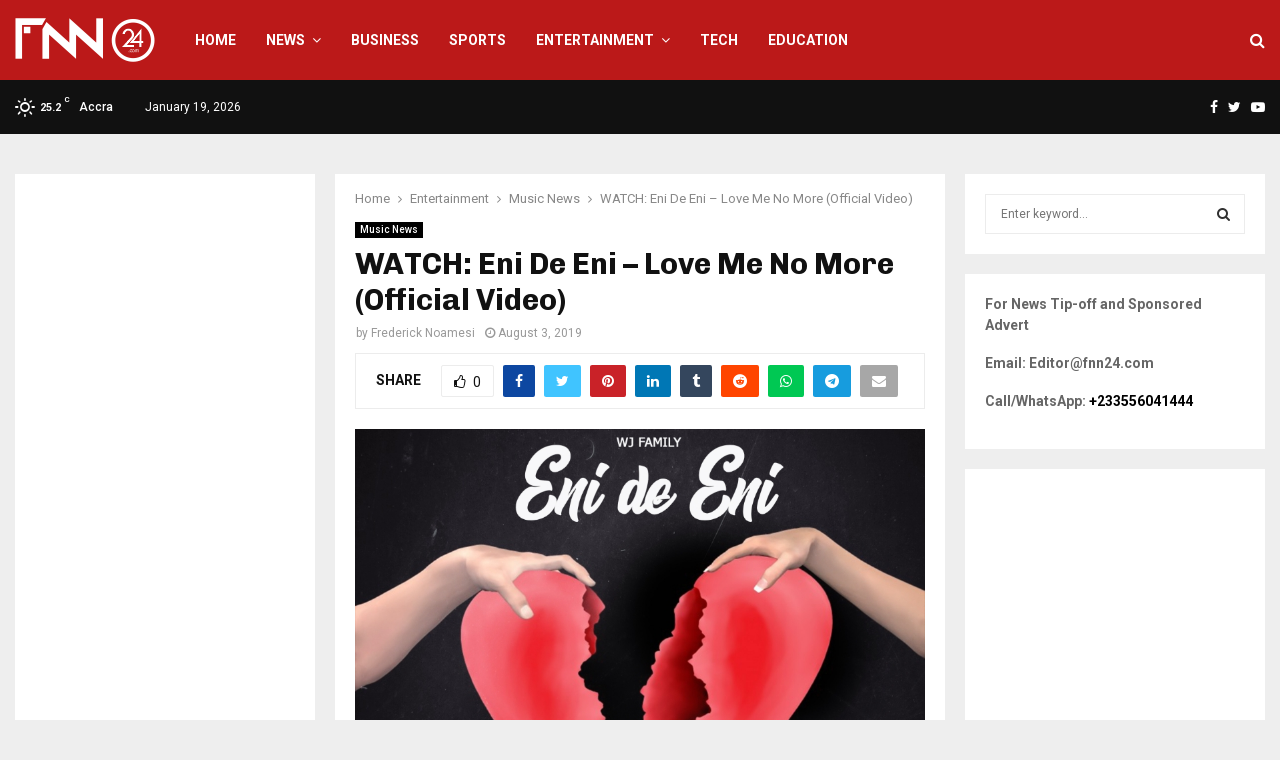

--- FILE ---
content_type: text/html; charset=utf-8
request_url: https://www.google.com/recaptcha/api2/aframe
body_size: 265
content:
<!DOCTYPE HTML><html><head><meta http-equiv="content-type" content="text/html; charset=UTF-8"></head><body><script nonce="gFofB9Pa1Dg132Ohvfa1og">/** Anti-fraud and anti-abuse applications only. See google.com/recaptcha */ try{var clients={'sodar':'https://pagead2.googlesyndication.com/pagead/sodar?'};window.addEventListener("message",function(a){try{if(a.source===window.parent){var b=JSON.parse(a.data);var c=clients[b['id']];if(c){var d=document.createElement('img');d.src=c+b['params']+'&rc='+(localStorage.getItem("rc::a")?sessionStorage.getItem("rc::b"):"");window.document.body.appendChild(d);sessionStorage.setItem("rc::e",parseInt(sessionStorage.getItem("rc::e")||0)+1);localStorage.setItem("rc::h",'1768808463720');}}}catch(b){}});window.parent.postMessage("_grecaptcha_ready", "*");}catch(b){}</script></body></html>